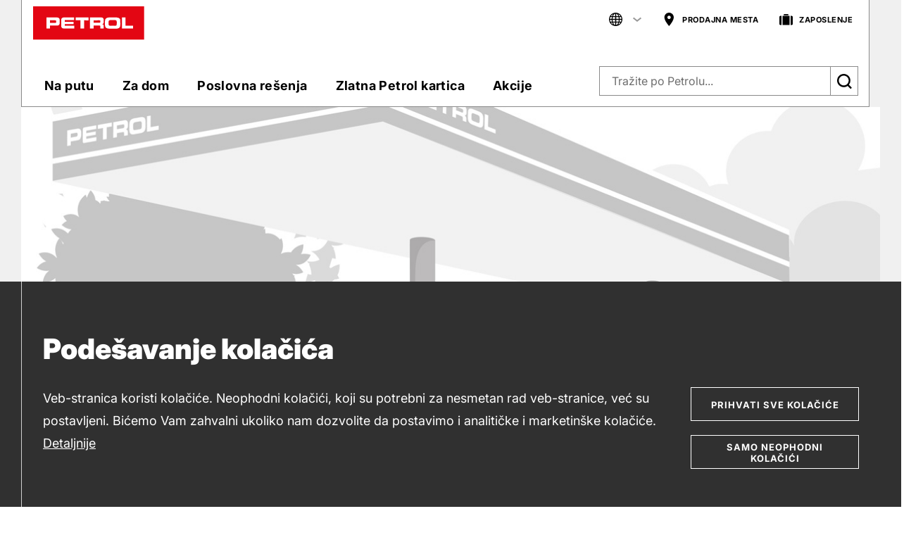

--- FILE ---
content_type: text/html;charset=UTF-8
request_url: https://www.petrol.co.rs/prodajna-mesta/1194-bs-lenart-benzinska-stanica
body_size: 11844
content:



<!doctype html>
<html lang="sr" prefix="og: http://ogp.me/ns#">
<head>






    <meta charset="utf-8">
    <meta http-equiv="x-ua-compatible" content="ie=edge">
    <meta name="viewport" content="width=device-width,initial-scale=1,viewport-fit=cover">
    <meta name="msapplication-tap-highlight" content="no">
    <meta name="format-detection" content="telephone=no">
    <link rel="shortcut icon" href="/webfiles/1768223179075/common/images/brand/favicon.ico">
    <link rel="apple-touch-icon" href="/webfiles/1768223179075/common/images/brand/apple/120x120_iPhone%402x.png">
    <link rel="apple-touch-icon" sizes="152x152"
          href="/webfiles/1768223179075/common/images/brand/apple/152x152_iPad%402x.png">
    <link rel="apple-touch-icon" sizes="180x180"
          href="/webfiles/1768223179075/common/images/brand/apple/180x180_iPhone%403x.png">
    <link rel="apple-touch-icon" sizes="167x167"
          href="/webfiles/1768223179075/common/images/brand/apple/167x167_iPadPro.png">
    <link rel="apple-touch-startup-image" href="/webfiles/1768223179075/common/images/brand/apple/1024x1024_store.png">
    <meta name="apple-mobile-web-app-title" content="Petrol">
    <meta name="apple-mobile-web-app-capable" content="yes">
    <meta name="apple-mobile-web-app-status-bar-style" content="white">


    <link rel="manifest" href="/webfiles/1768223179075/common/manifest.json">
    <link rel="stylesheet" href="/webfiles/1768223179075/common/css/style.css">
    <link rel="stylesheet" href="/webfiles/1768223179075/common/css/custom.css">
    <link rel="stylesheet" href="/webfiles/1768223179075/common/css/tailwind.css">
    <link rel="stylesheet" href="https://cdn.jsdelivr.net/npm/lightgallery@2.5.0/css/lightgallery.min.css">

    <script src="/webfiles/1768223179075/common/js/certified-shop.js"></script>

    <script>
        document.createElement("picture"); 
    </script>
    <script src="https://cdn.rawgit.com/scottjehl/picturefill/3.0.2/dist/picturefill.min.js" async></script>

<meta property="og:type" content="website"/>
<meta property="twitter:card" content="website"/>
<title>BS LENART | Petrol</title>
<meta property="og:title" content="BS LENART | Petrol"/>
<meta name="twitter:title" content="BS LENART | Petrol"/>
<link rel="canonical" href="/prodajna-mesta/1194-bs-lenart-benzinska-stanica"/>
<meta property="og:url" content="/prodajna-mesta/1194-bs-lenart-benzinska-stanica"/>
<meta name="description" content="Posetite našu benzinsku pumpu BS LENART, gde vas očekujemo s našom bogatom ponudom različitih vrsta goriva i lož ulja, te širokom lepezom ostalih usluga, a na odlasku probajte našu kafu za van. Proverite naše radno vreme!"/>
<meta property="og:description" content="Posetite našu benzinsku pumpu BS LENART, gde vas očekujemo s našom bogatom ponudom različitih vrsta goriva i lož ulja, te širokom lepezom ostalih usluga, a na odlasku probajte našu kafu za van. Proverite naše radno vreme!"/>
<meta name="twitter:description" content="Posetite našu benzinsku pumpu BS LENART, gde vas očekujemo s našom bogatom ponudom različitih vrsta goriva i lož ulja, te širokom lepezom ostalih usluga, a na odlasku probajte našu kafu za van. Proverite naše radno vreme!"/>
<meta property="og:image" content=""/>


    <script src="/webfiles/1768223179075/common/js/custom/jquery-2.1.0.min.js"></script>






    <script>
        var gaTrackerBasic = "UA-3973404-6";
        var gaTrackerKrovni = "";
        var gaUrl = "//www.google-analytics.com/analytics.js";
        var googleTagMgrId = "GTM-WHPBMGB";
    </script>

    <script src="/webfiles/1768223179075/common/js/custom/cookie-helpers.js"></script>

    <script src="/webfiles/1768223179075/common/js/custom/ct-cookie-consent.js"></script>

    <script>
        $.ctCookieConsent.init({
            title: "Podešavanje kolačića",
            description: "Veb-stranica koristi kolačiće. Neophodni kolačići, koji su potrebni za nesmetan rad veb-stranice, već su postavljeni. Bićemo Vam zahvalni ukoliko nam dozvolite da postavimo i analitičke i marketinške kolačiće.",
            cookieMoreTitle: "Detaljnije",
            buttonAccept: "Prihvati sve kolačiće",
            buttonSettings: "Postavke kolačića",
            buttonRequiredOnly: "SAMO NEOPHODNI KOLAČIĆI",
            cookieSettingsUrl: "/kolacici#vrste-kolacica",
            cookieMoreUrl: "\/kolacici",
            cookieConsentGroups: [
                { group: 1, functions: [  ] },
                { group: 2, cookieName: "__cookie_optout", functions: [  ] },
                { group: 3, cookieName: "__cookie3_optout", functions: [  ] },
            ],
            allowedGroupsByDefault: [ 1, 2 ],
            allowedGroupsOnAccept: [ 2, 3 ],
            allowedGroupsOnCancel: [ 2 ],
            allowedGroupsOnRequiredOnly: [ 1 ],
            htmlTemplateParameters: [ { param: "{{CloseIcon}}", value: "/webfiles/1768223179075/common/images/icons/symbol-defs.svg#icon-close"} ],
            productionMode: true,
            cookiesSecureOnly: true 
        });
    </script>




</head>

<body data-context="">

    <h1 class="sr-only">Prodajna mesta</h1>

<a class="button skip-link" href="http://www.petrol.co.rs#content"><span>Preskoči na sadržaj</span></a>
<a class="button skip-link" href="http://www.petrol.co.rs#navigation-main"><span>Preskoči na navigaciju</span></a>
<script>
    document.addEventListener('DOMContentLoaded', function() {
        document.querySelectorAll('.skip-link').forEach(function(link) {
            link.addEventListener('click', function(e) {
                const href = link.getAttribute('href');
                const hashIndex = href.indexOf('#');
                if (hashIndex !== -1) {
                    const id = href.substring(hashIndex + 1);
                    const el = document.getElementById(id);
                    if (el) {
                        e.preventDefault();
                        el.scrollIntoView({ behavior: 'smooth' });
                        el.focus();
                        history.replaceState(null, '', 'http://www.petrol.co.rs#' + id);
                    }
                }
            });
        });
    });
</script>

<div class="overlay"></div>

<div id="ct-browser-update-notification" class="notification no-margin-top no-margin-bottom" style="display:none;">
    <div class="notification__icon">
        <svg aria-hidden="true" class="icon icon--info_warning">
            <use xlink:href="/webfiles/1768223179075/common/images/icons/symbol-defs.svg#icon-info_warning"></use>
        </svg>
    </div>

    <div class="notification__text -no-button">
        <p class="no-margin-bottom" id="messageText"></p>
        <a style="cursor: pointer" id="buttonHide" onClick="hideBrowserUpdateNotif()">Skrij obvestilo</a>
    </div>
</div>




    <div>
                <div>
                    
<div class="ct-manage-content-button">
</div>


<header class="header header--outline header-not-bottom header-pinned header-top" id="navigation-main">
    <div class="header__buffer">
        <div class="header__wrapper">
            <div id="offcanvas-menu" class="offcanvas" aria-hidden="true">
                <div class="offcavas-inner">

                    <a href="" aria-label="Nazaj" title="Nazad" class="nav__back">
                        <svg class="icon icon--arrow_small_left" aria-hidden="true">
                            <use xlink:href="/webfiles/1768223179075/common/images/icons/symbol-defs.svg#icon-arrow_small_left"></use>
                        </svg>
                        Nazad</a>


                        <nav class="nav-main">
                            <ul class="l1">



                                        <li class="l1-i has-panel ">
                                            <a href="/na-putu" class="l1-a js-aria-ctrl" aria-controls="nav-main__panel--na-putu" aria-expanded="false">Na putu
                                                <svg class="icon icon--arrow_right" aria-hidden="true"><use xlink:href="/webfiles/1768223179075/common/images/icons/symbol-defs.svg#icon-arrow_right"></use></svg>
                                            </a>


                                            <div class="nav-main__panel js-aria-panel -columns-3" id="nav-main__panel--na-putu" aria-hidden="true">
                                                <a href="/na-putu" class="nav-main__link" target="_self">
                                                    <span class="nav-main__label">Ulazna stranica</span>
                                                        <span class="nav-main__title">Na putu
                                                    <svg class="icon icon--arrow_right" aria-hidden="true"><use xlink:href="/webfiles/1768223179075/common/images/icons/symbol-defs.svg#icon-arrow_right"></use></svg>
                                                </span>
                                                </a>
                                                <hr>


                                                    <div class="row expanded collapse">


                                                        <div class="column small-12 large-4">



                                                                <div class="h6 small-caps nav-main__panel-subtitle">


  <a href="/na-putu/za-mene" class="" title="Za mene" target="_self">
Za mene</a>                                                                </div>

                                                                <ul class="l2">


                                                                    <li class="l2-i ">


  <a href="/na-putu/za-mene/kafa-na-putu" class="l2-a" title="Kafa Na putu" target="_self">
Kafa Na putu</a>                                                                    </li>

                                                                    <li class="l2-i ">


  <a href="/na-putu/za-mene/ugostiteljski-objekti-na-putu" class="l2-a" title="Ugostiteljski objekti na putu" target="_self">
Ugostiteljski objekti na putu</a>                                                                    </li>

                                                                    <li class="l2-i ">


  <a href="/na-putu/za-mene/prodavnice" class="l2-a" title="HipShop prodavnice" target="_self">
HipShop prodavnice</a>                                                                    </li>

                                                                    <li class="l2-i ">


  <a href="/na-putu/za-mene/petrol-travel" class="l2-a" title="Petrol Travel" target="_self">
Petrol Travel</a>                                                                    </li>

                                                                </ul>





                                                            </div>
                                                            <div class="column small-12 large-4">

                                                                <div class="h6 small-caps nav-main__panel-subtitle">


  <a href="/na-putu/za-vozilo/" class="" title="Za vozilo" target="_self">
Za vozilo</a>                                                                </div>

                                                                <ul class="l2">


                                                                    <li class="l2-i ">


  <a href="/na-putu/za-vozilo/goriva-q-max" class="l2-a" title="Goriva Q Max" target="_self">
Goriva Q Max</a>                                                                    </li>

                                                                    <li class="l2-i ">


  <a href="/na-putu/za-vozilo/autoperionice" class="l2-a" title="Autoperionice" target="_self">
Autoperionice</a>                                                                    </li>

                                                                    <li class="l2-i ">


  <a href="/na-putu/za-vozilo/proizvodi-petrol" class="l2-a" title="Proizvodi Petrol" target="_self">
Proizvodi Petrol</a>                                                                    </li>

                                                                    <li class="l2-i ">


  <a href="/na-putu/za-vozilo/gume" class="l2-a" title="Gume" target="_self">
Gume</a>                                                                    </li>

                                                                    <li class="l2-i ">


  <a href="/na-putu/za-vozilo/cng" class="l2-a" title="Komprimovani prirodni gas" target="_self">
Komprimovani prirodni gas</a>                                                                    </li>

                                                                </ul>





                                                            </div>
                                                            <div class="column small-12 large-4">

                                                                <div class="h6 small-caps nav-main__panel-subtitle">


  <a href="/nagradne-igre" class="" title="Nagradne igre" target="_self">
Nagradne igre</a>                                                                </div>









                                                                <div class="h6 small-caps nav-main__panel-subtitle">


  <a href="/akcije" class="" title="Aktualne akcije" target="_self">
Aktualne akcije</a>                                                                </div>






                                                            </div>


                                                    </div>
                                            </div>
                                        </li>

                                        <li class="l1-i has-panel ">
                                            <a href="/za-dom" class="l1-a js-aria-ctrl" aria-controls="nav-main__panel--za-dom" aria-expanded="false">Za dom
                                                <svg class="icon icon--arrow_right" aria-hidden="true"><use xlink:href="/webfiles/1768223179075/common/images/icons/symbol-defs.svg#icon-arrow_right"></use></svg>
                                            </a>


                                            <div class="nav-main__panel js-aria-panel -columns-2" id="nav-main__panel--za-dom" aria-hidden="true">
                                                <a href="/za-dom" class="nav-main__link" target="_self">
                                                    <span class="nav-main__label">Ulazna stranica</span>
                                                        <span class="nav-main__title">Za dom
                                                    <svg class="icon icon--arrow_right" aria-hidden="true"><use xlink:href="/webfiles/1768223179075/common/images/icons/symbol-defs.svg#icon-arrow_right"></use></svg>
                                                </span>
                                                </a>
                                                <hr>


                                                    <div class="row expanded collapse">


                                                        <div class="column small-12 large-6 xlarge-6">



                                                                <div class="h6 small-caps nav-main__panel-subtitle">


  <a href="/za-dom/energija" class="" title="Energija" target="_self">
Energija</a>                                                                </div>

                                                                <ul class="l2">


                                                                    <li class="l2-i ">


  <a href="/za-dom/energija/prirodni-gas" class="l2-a" title="Prirodni gas" target="_self">
Prirodni gas</a>                                                                    </li>

                                                                    <li class="l2-i ">


  <a href="/za-dom/energija/gas-u-bocama" class="l2-a" title="Gas u bocama" target="_self">
Gas u bocama</a>                                                                    </li>

                                                                    <li class="l2-i ">


  <a href="/za-dom/energija/petrolej-za-rasvetu-i-industriju" class="l2-a" title="Petrolej za rasvetu" target="_self">
Petrolej za rasvetu</a>                                                                    </li>

                                                                </ul>





                                                            </div>
                                                            <div class="column small-12 large-6 xlarge-6">

                                                                <div class="h6 small-caps nav-main__panel-subtitle">


  <a href="/akcije" class="" title="Aktualne akcije" target="_self">
Aktualne akcije</a>                                                                </div>






                                                            </div>


                                                    </div>
                                            </div>
                                        </li>

                                        <li class="l1-i has-panel ">
                                            <a href="/poslovna-resenja" class="l1-a js-aria-ctrl" aria-controls="nav-main__panel--poslovna-rešenja" aria-expanded="false">Poslovna rešenja
                                                <svg class="icon icon--arrow_right" aria-hidden="true"><use xlink:href="/webfiles/1768223179075/common/images/icons/symbol-defs.svg#icon-arrow_right"></use></svg>
                                            </a>


                                            <div class="nav-main__panel js-aria-panel -columns-3" id="nav-main__panel--poslovna-rešenja" aria-hidden="true">
                                                <a href="/poslovna-resenja" class="nav-main__link" target="_self">
                                                    <span class="nav-main__label">Početna stranica</span>
                                                        <span class="nav-main__title">Poslovna rešenja
                                                    <svg class="icon icon--arrow_right" aria-hidden="true"><use xlink:href="/webfiles/1768223179075/common/images/icons/symbol-defs.svg#icon-arrow_right"></use></svg>
                                                </span>
                                                </a>
                                                <hr>


                                                    <div class="row expanded collapse">


                                                        <div class="column small-12 large-4">



                                                                <div class="h6 small-caps nav-main__panel-subtitle">


  <a href="/poslovna-resenja/energetska-resenja" class="" title="Energetska rešenja" target="_self">
Energetska rešenja</a>                                                                </div>

                                                                <ul class="l2">


                                                                    <li class="l2-i ">


  <a href="/poslovna-resenja/energetska-resenja/gradovi" class="l2-a" title="Za gradove" target="_self">
Za gradove</a>                                                                    </li>

                                                                    <li class="l2-i ">


  <a href="/poslovna-resenja/energetska-resenja/industrija" class="l2-a" title="Za industriju" target="_self">
Za industriju</a>                                                                    </li>

                                                                    <li class="l2-i ">


  <a href="/poslovna-resenja/energetska-resenja/energetska-resenja-za-poslovne-korisnike" class="l2-a" title="Za poslovne korisnike" target="_self">
Za poslovne korisnike</a>                                                                    </li>

                                                                    <li class="l2-i ">


  <a href="/poslovna-resenja/energetska-resenja/oie" class="l2-a" title="Obnovljivi izvori energije" target="_self">
Obnovljivi izvori energije</a>                                                                    </li>

                                                                    <li class="l2-i ">


  <a href="/poslovna-resenja/energetska-resenja/tango" class="l2-a" title="IoT platforma Tango" target="_self">
IoT platforma Tango</a>                                                                    </li>

                                                                </ul>






                                                                <div class="h6 small-caps nav-main__panel-subtitle">


  <a href="/poslovna-resenja/energenti" class="" title="Energenti" target="_self">
Energenti</a>                                                                </div>

                                                                <ul class="l2">


                                                                    <li class="l2-i ">


  <a href="/poslovna-resenja/energenti/elektricna-energija" class="l2-a" title="Električna energija" target="_self">
Električna energija</a>                                                                    </li>

                                                                </ul>





                                                            </div>
                                                            <div class="column small-12 large-4">

                                                                <div class="h6 small-caps nav-main__panel-subtitle">


  <a href="/poslovna-resenja/poslovanje-sa-petrolom" class="" title="POSLOVANJE SA PETROLOM" target="_self">
POSLOVANJE SA PETROLOM</a>                                                                </div>

                                                                <ul class="l2">


                                                                    <li class="l2-i ">


  <a href="/poslovna-resenja/poslovanje-sa-petrolom/petrol-kartica-za-pravna-lica" class="l2-a" title="Petrol kartica za pravna lica" target="_self">
Petrol kartica za pravna lica</a>                                                                    </li>

                                                                    <li class="l2-i ">


  <a href="https://www.ep.petrol.si/b2b" class="l2-a" title="ePoslovanje portal" target="_self">
ePoslovanje portal</a>                                                                    </li>

                                                                    <li class="l2-i ">


  <a href="/poslovna-resenja/poslovanje-sa-petrolom/petrol-energy-market" class="l2-a" title="Petrol Energy Market" target="_self">
Petrol Energy Market</a>                                                                    </li>

                                                                </ul>






                                                                <div class="h6 small-caps nav-main__panel-subtitle">


  <a href="/poslovna-resenja/za-vozila" class="" title="ZA VOZILA" target="_self">
ZA VOZILA</a>                                                                </div>

                                                                <ul class="l2">


                                                                    <li class="l2-i ">


  <a href="/poslovna-resenja/za-vozila/adblue" class="l2-a" title="AdBlue® dodatak" target="_self">
AdBlue® dodatak</a>                                                                    </li>

                                                                </ul>





                                                            </div>
                                                            <div class="column small-12 large-4">

                                                                <div class="h6 small-caps nav-main__panel-subtitle">


  <a href="/poslovna-resenja/veleprodaja" class="" title="VELEPRODAJA" target="_self">
VELEPRODAJA</a>                                                                </div>









                                                                <div class="h6 small-caps nav-main__panel-subtitle">


  <a href="/sirenje-maloprodajne-mreze" class="" title="Širenje maloprodajne mreže" target="_self">
Širenje maloprodajne mreže</a>                                                                </div>









                                                                <div class="h6 small-caps nav-main__panel-subtitle">


  <a href="/poslovna-resenja/drugo" class="" title="DRUGO" target="_self">
DRUGO</a>                                                                </div>

                                                                <ul class="l2">


                                                                    <li class="l2-i ">


  <a href="/poslovna-resenja/drugo/najam-poslovnih-prostora" class="l2-a" title="Najam poslovnih prostora" target="_self">
Najam poslovnih prostora</a>                                                                    </li>

                                                                </ul>






                                                                <div class="h6 small-caps nav-main__panel-subtitle">


  <a href="/poslovna-resenja/resenja#" class="" title="PREGLED POSLOVNIH REŠENJA" target="_self">
PREGLED POSLOVNIH REŠENJA</a>                                                                </div>






                                                            </div>


                                                    </div>
                                            </div>
                                        </li>

                                        <li class="l1-i has-panel ">
                                            <a href="/zlatna-petrol-kartica" class="l1-a js-aria-ctrl" aria-controls="nav-main__panel--zlatna-petrol-kartica" aria-expanded="false">Zlatna Petrol kartica
                                                <svg class="icon icon--arrow_right" aria-hidden="true"><use xlink:href="/webfiles/1768223179075/common/images/icons/symbol-defs.svg#icon-arrow_right"></use></svg>
                                            </a>


                                            <div class="nav-main__panel js-aria-panel -columns-3" id="nav-main__panel--zlatna-petrol-kartica" aria-hidden="true">
                                                <a href="/zlatna-petrol-kartica" class="nav-main__link" target="_self">
                                                    <span class="nav-main__label">Ulazna stranica</span>
                                                        <span class="nav-main__title">Zlatna Petrol kartica
                                                    <svg class="icon icon--arrow_right" aria-hidden="true"><use xlink:href="/webfiles/1768223179075/common/images/icons/symbol-defs.svg#icon-arrow_right"></use></svg>
                                                </span>
                                                </a>
                                                <hr>


                                                    <div class="row expanded collapse">


                                                        <div class="column small-12">



                                                                <div class="h6 small-caps nav-main__panel-subtitle">


  <a href="/nagradne-igre/zlatna-petrol-kartica" class="" title="Nagradne igre Zlatne Petrol kartice" target="_self">
Nagradne igre Zlatne Petrol kartice</a>                                                                </div>






                                                            </div>


                                                    </div>
                                            </div>
                                        </li>

                                        <li class="l1-i has-panel ">
                                            <a href="/akcije" class="l1-a js-aria-ctrl" aria-controls="nav-main__panel--akcije" aria-expanded="false">Akcije
                                                <svg class="icon icon--arrow_right" aria-hidden="true"><use xlink:href="/webfiles/1768223179075/common/images/icons/symbol-defs.svg#icon-arrow_right"></use></svg>
                                            </a>


                                            <div class="nav-main__panel js-aria-panel -columns-1" id="nav-main__panel--akcije" aria-hidden="true">
                                                <a href="/akcije" class="nav-main__link" target="_self">
                                                    <span class="nav-main__label"></span>
                                                        <span class="nav-main__title">Akcije
                                                    <svg class="icon icon--arrow_right" aria-hidden="true"><use xlink:href="/webfiles/1768223179075/common/images/icons/symbol-defs.svg#icon-arrow_right"></use></svg>
                                                </span>
                                                </a>
                                                <hr>


                                                    <div class="row expanded collapse">


                                                        <div class="column small-12">









                                                            </div>


                                                    </div>
                                            </div>
                                        </li>

                            </ul>
                        </nav>


                        <nav class="nav-user" id="navigation-user">
                            <ul class="l1">

                        <li class="l1-i has-panel">
                            <a href="" class="l1-a js-aria-ctrl" aria-controls="nav-user__panel--language" aria-expanded="false">

                                <svg class="icon icon--globe" aria-hidden="true"><use xlink:href="/webfiles/1768223179075/common/images/icons/symbol-defs.svg#icon-globe"></use></svg>
                                    <span class="hide-for-large">RS / Srpski</span>
                                <svg class="icon icon--arrow_right" aria-hidden="true"><use xlink:href="/webfiles/1768223179075/common/images/icons/symbol-defs.svg#icon-arrow_right"></use></svg>

                                <svg class="icon icon--arrow_dropdown -dusty-grey" aria-hidden="true"><use xlink:href="/webfiles/1768223179075/common/images/icons/symbol-defs.svg#icon-arrow_dropdown"></use></svg>

                            </a>


                            <div class="nav-user__panel js-aria-panel" id="nav-user__panel--language" aria-hidden="true">
                                                <ul class="l2">
                                                    <li class="l2-i">


  <a href="https://www.petrol.si" class="l2-a" title="Petrol Slovenija" target="_blank">
Petrol Slovenija</a>                                                    </li>
                                                    <li class="l2-i">


  <a href="https://www.petrol.ba" class="l2-a" title="Petrol Bosna i Hercegovina" target="_blank">
Petrol Bosna i Hercegovina</a>                                                    </li>
                                                    <li class="l2-i">


  <a href="https://www.petrol.co.rs" class="l2-a" title="Petrol Srbija" target="_blank">
Petrol Srbija</a>                                                    </li>
                                                    <li class="l2-i">


  <a href="http://www.petrol.hr" class="l2-a" title="Petrol Hrvatska" target="_blank">
Petrol Hrvatska</a>                                                    </li>
                                                    <li class="l2-i">


  <a href="https://www.petrol.me" class="l2-a" title="Petrol Crna Gora" target="_blank">
Petrol Crna Gora</a>                                                    </li>
                                            </ul>
                                                <hr>
                                                <ul>
                                                    <li class="l2-i">


  <a href="http://www.petrol.eu/sl" class="l2-a" title="Skupina Petrol" target="_blank">
Skupina Petrol</a>                                                    </li>
                                                    <li class="l2-i">


  <a href="https://www.petrol.eu/hr" class="l2-a" title="Grupa Petrol" target="_blank">
Grupa Petrol</a>                                                    </li>
                                                    <li class="l2-i">


  <a href="http://www.petrol.eu/" class="l2-a" title="The Petrol Group" target="_blank">
The Petrol Group</a>                                                    </li>
                                            </ul>
                                                <hr>
                                                <ul>
                                                    <li class="l2-i">


  <a href="https://www.ep.petrol.si/b2b/GatewayServlet?hptAppId=WAE24A&hptRecord=AE24RUIA&hptExec=Y" class="l2-a" title="E poslovanje" target="_self">
                                                               <svg class="icon icon--profile" aria-hidden="true"><use xlink:href="/webfiles/1768223179075/common/images/icons/symbol-defs.svg#icon-profile"></use></svg>
E poslovanje</a>                                                    </li>
                                            </ul>
                            </div>
                        </li>

                                <li class="l1-i ">


  <a href="/prodajna-mesta" class="l1-a" title="PRODAJNA MESTA" target="_self">
                                            <svg class="icon icon--pin" aria-hidden="true"><use xlink:href="/webfiles/1768223179075/common/images/icons/symbol-defs.svg#icon-pin"></use></svg>
PRODAJNA MESTA</a>                                </li>
                                <li class="l1-i ">


  <a href="/karijera" class="l1-a" title="ZAPOSLENJE" target="_self">
                                            <svg class="icon icon--briefcase" aria-hidden="true"><use xlink:href="/webfiles/1768223179075/common/images/icons/symbol-defs.svg#icon-briefcase"></use></svg>
ZAPOSLENJE</a>                                </li>
                                <li class="l1-i hide-on-desktop">


  <a href="znanje-i-podrska" class="l1-a" title="ZNANJE I PODRŠKA" target="_self">
                                            <svg class="icon icon--bulb" aria-hidden="true"><use xlink:href="/webfiles/1768223179075/common/images/icons/symbol-defs.svg#icon-bulb"></use></svg>
ZNANJE I PODRŠKA</a>                                </li>
                                <li class="l1-i hide-on-desktop">


  <a href="https://www.ep.petrol.si/b2b" class="l1-a" title="E-POSLOVANJE ZA PREDUZEĆA" target="_self">
                                            <svg class="icon icon--lock" aria-hidden="true"><use xlink:href="/webfiles/1768223179075/common/images/icons/symbol-defs.svg#icon-lock"></use></svg>
E-POSLOVANJE ZA PREDUZEĆA</a>                                </li>



                            </ul>
                        </nav>


                </div>
            </div>
            <button class="menu" title="Glavni menu" aria-label="Glavni menu" aria-controls="offcanvas-menu" aria-expanded="false">
                <span class="menu-icon">
                    <span></span>
                </span>
            </button>
                <div class="logo">
                    <a href="/" title="Petrol - Energija za život"><img src="/webfiles/1768223179075/common/images/brand/petrol.svg" alt="Petrol logo"></a>
                </div>





            <button class="button--icon button--search js-aria-ctrl" aria-controls="search-field" aria-expanded="false" aria-label="Išči">

                <svg class="icon icon--magnify" aria-hidden="true"><use xlink:href="/webfiles/1768223179075/common/images/icons/symbol-defs.svg#icon-magnify"></use></svg>

                <span class="visually-hidden">Išči</span>
            </button>



            <div class="search ">

                <div class="search__form">
                    <div id="search-field" class="search__field js-aria-panel" aria-hidden="true">
                        <form class="navbar-form" role="search" action="/search" method="get">
                            <label for="search-input" class="search__label">Iskalnik</label>
                            <input type="text" id="search-input" name="query" class="search__input" placeholder="Tražite po Petrolu..." autocomplete="off">
                            <a href="#" title="Išči" aria-label="Išči" class="search__submit" onclick="this.parentNode.submit();">
                                <svg class="icon icon--magnify" aria-hidden="true"><use xlink:href="/webfiles/1768223179075/common/images/icons/symbol-defs.svg#icon-magnify"></use></svg>
                            </a>
                        </form>
                    </div>
                </div>
            </div>

        </div>
    </div>
</header>






<style>
    @media screen and (min-width: 1024px) {
        .hide-on-desktop {
            display: none;
        }
    }
</style>

                </div>
    </div>


<main id="content" class="main" data-locale="sl-SI">





    <div class="location-detail" jstcache="0">
        <div class="location-detail__background" jstcache="0">
            <div class="row location-detail__media">
                <div class="column small-12 js-header-offset">
                        <div class="location-detail__media-image show-for-small-only">
                            <img src="/webfiles/1768223179075/common/images/pages/na-poti/posamezno-prodajno-mesto/petrol-bs-generic_small.jpg" alt="bsGeneric"/>
                        </div>
                        <div class="location-detail__media-street-view show-for-medium">
                            <div id="map"></div>
                            <div id="street-view" class="location-detail__media-street-view-container"></div>
                        </div>
                </div>
            </div>
            <div class="grid-buffer background-gallery">
                <div class="grid-ruler">
                    <div class="row">
                        <div class="column small-12 large-order-2 large-3 location-detail__status">
                            <div class="location-detail__status-content" id="openedOrClosedClass">
                                <p class="location-detail__status-content-actual"
                                   id="openedOrClosedStatus"></p>
                                <p class="location-detail__status-content-how-long"
                                   id="openedOrClosedUntil"></p>
                            </div>
                        </div>
                            <div class="column small-12 hide-for-large location-detail__temporary">
                                <div class="location-detail__temporary-content">
                                    <p class="location-detail__temporary-content-icon">
                                        <svg class="icon icon--alert" aria-hidden="true">
                                            <use xlink:href="/webfiles/1768223179075/common/images/icons/symbol-defs.svg#icon-alert"></use>
                                        </svg>
                                    </p>
                                    <p class="location-detail__temporary-content-text">Prodajno mesto trenutno ne radi.</p>
                                </div>
                            </div>

                        <div class="column small-12 large-order-1 large-9 location-detail__info">
                            <div class="row">
                                <div class="column small-12 medium-8 location-detail__info-general">
                                    	<h1
 class="h1 location-detail__info-general-object">BS LENART
                                    - BENZINSKA STANICA
	</h1>


                                    <p class="location-detail__info-general-address">KRAIGHERJEVA ULICA 40,
                                        2230 LENART V SLOV. GORICAH</p>

                                        <a href="tel:02 72 90 030"
                                           title="Pozovite"
                                           class="location-detail__info-detail location-detail__info-detail">
                                        <span class="location-detail__info-detail-icon">
<svg class="icon icon--phone "
     aria-hidden="true">
    <use xlink:href="/webfiles/1768223179075/common/images/icons/symbol-defs.svg#icon-phone"></use>
</svg>                                        </span>

                                            <span class="location-detail__info-detail-text location-detail__info-detail-text--no-underline">
                                            02 72 90 030
                                        </span>
                                        </a>

                                </div>
                                <div class="column small-12 medium-4 location-detail__info-additional">
                                        <div class="location-detail__info-detail-coordinates">
                                            <button class="location-detail__info-detail-coordinates-close"
                                                    id="js-qr-code-popup-close" aria-label="Zatvori">
<svg class="icon icon--close "
     aria-hidden="true">
    <use xlink:href="/webfiles/1768223179075/common/images/icons/symbol-defs.svg#icon-close"></use>
</svg>                                            </button>

                                            <div id="qrcode"></div>
                                            <p>Širina: 46.58401</p>
                                            <p>Dužina: 15.840304</p>
                                        </div>
                                        <button class="location-detail__info-detail" id="js-qr-code-popup">
                                            <span class="location-detail__info-detail-icon">
<svg class="icon icon--pin "
     aria-hidden="true">
    <use xlink:href="/webfiles/1768223179075/common/images/icons/symbol-defs.svg#icon-pin"></use>
</svg>                                            </span>
                                            <span class="location-detail__info-detail-text">Koordinate za GPS</span>
                                        </button>
                                        <a href="https://www.google.com/maps/dir//46.58401,15.840304"
                                           title="Uputstva za putovanje"
                                           class="location-detail__info-detail">
                                            <span class="location-detail__info-detail-icon">
<svg class="icon icon--direction "
     aria-hidden="true">
    <use xlink:href="/webfiles/1768223179075/common/images/icons/symbol-defs.svg#icon-direction"></use>
</svg>                                            </span>
                                            <span class="location-detail__info-detail-text">Uputstva za putovanje</span>
                                        </a>
                                </div>
                            </div>
                        </div>
                    </div>
                </div>
            </div>
        </div>

            <div class="show-for-large location-detail__temporary">
                <div class="location-detail__temporary-content">
                    <p class="location-detail__temporary-content-icon">
                        <svg class="icon icon--alert" aria-hidden="true">
                            <use xlink:href="/webfiles/1768223179075/common/images/icons/symbol-defs.svg#icon-alert"></use>
                        </svg>
                    </p>
                    <p class="location-detail__temporary-content-text">Prodajno mesto trenutno ne radi.</p>
                </div>
            </div>

        <div class="grid-buffer location-detail__content">
            <div class="grid-ruler">
                <div class="row">
                    <div class="column small-12 medium-4 large-3 column-ruler">
                        	<h2
 class="h6 border-left">
                        Gorivo za vozila
	</h2>
    <div class="fuel-sort-wrapper">

    <div class="location-detail__service-item" data-fuel-order="6">
        <div class="location-detail__service-item-icon -yellow">
<svg class="icon icon--q_max "
     aria-hidden="true">
    <use xlink:href="/webfiles/1768223179075/common/images/icons/symbol-defs.svg#icon-q_max"></use>
</svg>        </div>
        <p class="location-detail__service-item-text">Q Max LPG</p>
        <p class="location-detail__service-item-price">
        </p>
    </div>
    <div class="location-detail__service-item" data-fuel-order="5">
        <div class="location-detail__service-item-icon -black">
<svg class="icon icon--q_max "
     aria-hidden="true">
    <use xlink:href="/webfiles/1768223179075/common/images/icons/symbol-defs.svg#icon-q_max"></use>
</svg>        </div>
        <p class="location-detail__service-item-text">Q Max Diesel</p>
        <p class="location-detail__service-item-price">
        </p>
    </div>
    <div class="location-detail__service-item" data-fuel-order="4">
        <div class="location-detail__service-item-icon -green">
<svg class="icon icon--q_max "
     aria-hidden="true">
    <use xlink:href="/webfiles/1768223179075/common/images/icons/symbol-defs.svg#icon-q_max"></use>
</svg>        </div>
        <p class="location-detail__service-item-text">Q Max 95</p>
        <p class="location-detail__service-item-price">
        </p>
    </div>
    <div class="location-detail__service-item" data-fuel-order="10">
        <div class="location-detail__service-item-icon -red">
<svg class="icon icon--koel-gk "
     aria-hidden="true">
    <use xlink:href="/webfiles/1768223179075/common/images/icons/symbol-defs.svg#icon-koel-gk"></use>
</svg>        </div>
        <p class="location-detail__service-item-text">Kurilno olje EL</p>
        <p class="location-detail__service-item-price">
        </p>
    </div>
    <div class="location-detail__service-item" data-fuel-order="1">
        <div class="location-detail__service-item-icon -blue">
<svg class="icon icon--q_max "
     aria-hidden="true">
    <use xlink:href="/webfiles/1768223179075/common/images/icons/symbol-defs.svg#icon-q_max"></use>
</svg>        </div>
        <p class="location-detail__service-item-text">Q Max 100</p>
        <p class="location-detail__service-item-price">
        </p>
    </div>
    </div>
    <script>
        var divFuelItem = $(".fuel-sort-wrapper .location-detail__service-item");
        divFuelItem.sort(function (a, b) {
            return $(a).data("fuel-order") - $(b).data("fuel-order")
        });
        $(".fuel-sort-wrapper").html(divFuelItem);
    </script>
                    </div>

                            <div class="column small-12 medium-4 large-3 column-ruler">
                                <h2 class='h6 border-left'>Hrana i ugostiteljstvo  <img src='/webfiles/1768223179075/common/images/icons/svg-color/alert-outline.svg'/></h2><ul class='location-detail__service-list no-bullet'><li>Bar</li><li><a href=''>Kava na poti</a></li><li>Prodajalna s široko ponudbo blaga in storitev</li></ul>
                            </div>
                            <div class="column small-12 medium-4 large-3 column-ruler">
                                <h2 class='h6 border-left'>Usluge za vozila  <img src='/webfiles/1768223179075/common/images/icons/svg-color/alert-outline.svg'/></h2><ul class='location-detail__service-list no-bullet'><li>Avtomatska avtopralnica</li><li>Sesalec</li></ul>
                            </div>
                            <div class="column small-12 medium-4 large-3 column-ruler">
                                <h2 class='h6 border-left'>Kupovina i usluge  <img src='/webfiles/1768223179075/common/images/icons/svg-color/alert-outline.svg'/></h2><ul class='location-detail__service-list no-bullet'><li>Hitri nakup</li><li>DarsGO</li><li>Wifi</li><li>Plin v jeklenkah</li><li>Bankomat</li><li><a href=''>Prodaja vinjet za avstrijske AC </a></li><li>Prodaja vinjet za slovenske AC</li></ul>
                            </div>
                            <div class="column small-12 medium-4 large-3 column-ruler">
                                <h2 class='h6 border-left'>Prostorije  <img src='/webfiles/1768223179075/common/images/icons/svg-color/alert-outline.svg'/></h2><ul class='location-detail__service-list no-bullet'><li>Prostor za počitek</li></ul>
                            </div>
                            <div class="column small-12 medium-4 large-3 column-ruler">
                                <h2 class='h6 border-left'>Načini plaćanja  <img src='/webfiles/1768223179075/common/images/icons/svg-color/alert-outline.svg'/></h2><ul class='location-detail__service-list no-bullet'><li>Petromat</li><li>UTA</li><li>DKV</li><li>Eurotoll - LogPay</li><li>Euroshell</li></ul>
                            </div>

                        <div class="column small-12 medium-4 large-3 column-ruler"></div>

                </div>
                    <div class="tc-px-5 lg:tc-px-8 tc-py-8 text-small">"Navedene cene goriva na internet stranici samo su informativne prirode. Važe samo one cene koje su navedene na aparatu za točenje goriva na određenoj benzinskoj pumpi. U skladu sa navedenim, ne preuzimamo odgovornost za tačnost podataka na internet stranici i kupcima preporučujemo da se raspitaju za cenu na svakoj benzinskoj pumpi pre kupovine goriva."</div>
            </div>
        </div>
    </div>

    <script src="https://maps.googleapis.com/maps/api/js?key=AIzaSyB2AV-TRAu1pxwC8I89_-EZEuklGS-cJFM&language=sr"></script>

    <script src="/webfiles/1768223179075/common/js/qr-code-popup.js"></script>
    <script src="/webfiles/1768223179075/js/qrcode.js"></script>
    <script src="/webfiles/1768223179075/js/location-single.js"></script>

    <script src="/webfiles/1768223179075/common/js/custom/ct-google-street-view-api.js"></script>

    <script type="text/javascript">

    locationSingle.labels.odprto = 'Otvoreno';
    locationSingle.labels.zaprto = 'Zatvoreno';

    locationSingle.labels.se = 'još';
    locationSingle.labels.uro = 'sat';
    locationSingle.labels.uri = 'sata';
    locationSingle.labels.ure = 'sata';
    locationSingle.labels.ur = 'sati';
    locationSingle.labels.minut = 'min';
    locationSingle.labels.zadnjaMinuta = 'manje od minut';

    locationSingle.labels.nonstop = 'nonstop';

    locationSingle.labels.napakaPodatki = 'Greška prilikom preuzimanja podataka';
    locationSingle.labels.neustrezniNiz = 'Nijedno prodajno mesto ne ispunjava tražene uslove';

    locationSingle.labels.podrobnostiLokacija = 'Detalji o lokaciji';

    locationSingle.labels.podajnihMest = 'prodajnih mesta';
    locationSingle.labels.prikazOmejenNa = 'Prikaz ograničen na';


    locationSingle.labels.bencinskiServisUrl = '-benzinska-stanica';

        if (window.location.href.includes("bencinski-servisi")) {
            locationSingle.redirectFromOldPetrol({
                internalId: "1194",
                name: "BS LENART"
            });
        }

        var urnikToday = [];
                urnikToday.push({open: "00:00", close: "00:00", crew: false});

        document.getElementById('openedOrClosedClass').classList.add(locationSingle.getOpenStatus(urnikToday, 'classSingle'));
        document.getElementById('openedOrClosedStatus').innerText = locationSingle.getOpenStatus(urnikToday, 'status');
        document.getElementById('openedOrClosedUntil').innerText = locationSingle.getOpenStatus(urnikToday, 'openUntil');

        document.addEventListener('DOMContentLoaded', function () {
            var qrcode = new QRCode(document.getElementById("qrcode"), {
                width: 100,
                height: 100
            });
            qrcode.makeCode("geo:46.58401,15.840304");

            setTimeout(function () {
                locationSingle.lat = 46.58401;
                locationSingle.lng = 15.840304;
                googleStreetView.initStreetView();
            }, 500);

        }, false);

    </script>

    <script>
        document.addEventListener('DOMContentLoaded', function () {
            new SeoRichSnippet("LocalBusiness", {
                id: "http://www.petrol.co.rs/prodajna-mesta/1194-bs-lenart-benzinska-stanica",
                name: "BS LENART",
                address: {
                    "@type": "PostalAddress",
                    "streetAddress": "KRAIGHERJEVA ULICA 40",
                    "addressLocality": "LENART V SLOV. GORICAH",
                    "postalCode": "2230",
                    "addressCountry": "Slovenija"
                },
                telephone: "02 72 90 030",
                geo: {
                    "@type": "GeoCoordinates",
                    "latitude": 46.58401,
                    "longitude": 15.840304
                },
                image: '/webfiles/1768223179075/common/images/pages/na-poti/posamezno-prodajno-mesto/petrol-bs-generic_small.jpg',
                openingHoursSpecification: [
                ]
            });
        });
    </script>



</main>

<script>
    if(document.querySelectorAll(".keyvisual").length < 1 && document.querySelectorAll(".location-detail").length < 1 && document.querySelectorAll("#eshop-hero-carousel").length < 1){
        document.querySelector("#content").classList.add("no-keyvisual");
    }
</script>



    <div>
                <div>
                    
<div class="ct-manage-content-button">
</div>

<footer class="footer">
    <div class="grid-buffer">
        <div class="grid-ruler">
            <div class="row ruler-padding">



                             <!-- condition for opening current footer column -->
            <div class="column small-12 medium-6 xlarge-3">
                    <div class="h6 small-caps" aria-hidden="true">O NAMA</div>



                    <section class="footer__contact-text" role="region" aria-labelledby="footer-contact-text-2a91749a-364a-4fb8-a4b0-a18ca5134e85">
                        <h2 class="visually-hidden" id="footer-contact-text-2a91749a-364a-4fb8-a4b0-a18ca5134e85">
                            O NAMA
                        </h2>


                    </section>

                                      <section class="footer__nav" aria-labelledby="footer-links-2a91749a-364a-4fb8-a4b0-a18ca5134e85" role="region">
                        <h2 class="visually-hidden" id="footer-links-2a91749a-364a-4fb8-a4b0-a18ca5134e85">O NAMA</h2>
                        <ul class="footer__links no-bullet no-margin">
                                <li>


  <a href="/o-preduzecu" class="" title="O preduzeću" target="_self">
O preduzeću</a>                                </li>
                                <li>


  <a href="/o-preduzecu/licna-karta" class="" title="Lična karta" target="_self">
Lična karta</a>                                </li>
                                <li>


  <a href="/o-preduzecu/o-grupaciji-petrol" class="" title="O grupaciji Petrol" target="_self">
O grupaciji Petrol</a>                                </li>
                                <li>


  <a href="/o-preduzecu/preduzeca-grupacije-petrol" class="" title="Preduzeća grupacije Petrol" target="_self">
Preduzeća grupacije Petrol</a>                                </li>
                                <li>


  <a href="/karijera" class="" title="Zaposlenje" target="_self">
Zaposlenje</a>                                </li>
                                <li>


  <a href="/o-preduzecu/petrol-i-ekologija" class="" title="Petrol i ekologija" target="_self">
Petrol i ekologija</a>                                </li>
                                <li>


  <a href="/o-preduzecu/korporativni-integritet" class="" title="Prijavi nepravilnost" target="_self">
Prijavi nepravilnost</a>                                </li>
                                <li>


  <a href="/o-preduzecu/politika-privatnosti" class="" title="Politika privatnosti" target="_self">
Politika privatnosti</a>                                </li>
                                <li>


  <a href="/za-medije" class="" title="Za medije" target="_self">
Za medije</a>                                </li>
                                <li>


  <a href="/crodux" class="" title="Petrol i Crodux" target="_self">
Petrol i Crodux</a>                                </li>
                                <li>


  <a href="/tenderi-petrol" class="" title="Tenderi Petrol" target="_self">
Tenderi Petrol</a>                                </li>
                        </ul>
                    </section>


                    <section class="footer__contact-section" aria-labelledby="footer-contact-2a91749a-364a-4fb8-a4b0-a18ca5134e85" role="region">
                        <h2 class="visually-hidden" id="footer-contact-2a91749a-364a-4fb8-a4b0-a18ca5134e85">
                            O NAMA
                        </h2>

                            <p class="footer__contact no-margin-bottom">
                                    <span></span>
                            </p>
                    </section>



                 
            </div>
             <!-- condition for opening current footer column -->
            <div class="column small-12 medium-6 xlarge-3">
                    <div class="h6 small-caps" aria-hidden="true">EPOSLOVANJE</div>



                    <section class="footer__contact-text" role="region" aria-labelledby="footer-contact-text-2ce1d02b-e4df-4727-bb58-3feb498a369d">
                        <h2 class="visually-hidden" id="footer-contact-text-2ce1d02b-e4df-4727-bb58-3feb498a369d">
                            EPOSLOVANJE
                        </h2>


                    </section>

                                      <section class="footer__nav" aria-labelledby="footer-links-2ce1d02b-e4df-4727-bb58-3feb498a369d" role="region">
                        <h2 class="visually-hidden" id="footer-links-2ce1d02b-e4df-4727-bb58-3feb498a369d">EPOSLOVANJE</h2>
                        <ul class="footer__links no-bullet no-margin">
                                <li>


  <a href="https://www.ep.petrol.si/b2b" class="" title="ePoslovanje za preduzeća" target="_blank">
ePoslovanje za preduzeća</a>                                </li>
                        </ul>
                    </section>


                    <section class="footer__contact-section" aria-labelledby="footer-contact-2ce1d02b-e4df-4727-bb58-3feb498a369d" role="region">
                        <h2 class="visually-hidden" id="footer-contact-2ce1d02b-e4df-4727-bb58-3feb498a369d">
                            EPOSLOVANJE
                        </h2>

                            <p class="footer__contact no-margin-bottom">
                                    <span></span>
                            </p>
                    </section>



                 
            </div>
             <!-- condition for opening current footer column -->
            <div class="column small-12 medium-6 xlarge-3">
                    <div class="h6 small-caps" aria-hidden="true">KONTAKT</div>

                    <a href="/o-preduzecu/licna-karta" title="Kontakt"
                       class="button--outline -white -medium no-margin" target="_self"
                       >
                        <span>Kontakt</span>
                    </a>


                    <section class="footer__contact-text" role="region" aria-labelledby="footer-contact-text-f9ecf44c-d6fe-47c9-bc51-3b0efa9dc849">
                        <h2 class="visually-hidden" id="footer-contact-text-f9ecf44c-d6fe-47c9-bc51-3b0efa9dc849">
                            KONTAKT
                        </h2>

                                    <ul class="footer__contact no-bullet no-margin">
                                <li>
                                    <a href="tel:+381117152230"
                                       title="(telefon)">+381 11 71 522 30</a>
                                    <span class="color-dusty-gray">(telefon)</span>
                                </li>


                            </ul>
                    </section>

                

                    <section class="footer__contact-section" aria-labelledby="footer-contact-f9ecf44c-d6fe-47c9-bc51-3b0efa9dc849" role="region">
                        <h2 class="visually-hidden" id="footer-contact-f9ecf44c-d6fe-47c9-bc51-3b0efa9dc849">
                            KONTAKT
                        </h2>

                            <p class="footer__contact no-margin-bottom">
                                    <span></span>
                            </p>
                    </section>



                            


                    <section class="footer__contact-text" role="region" aria-labelledby="footer-contact-text-29f8aa45-6b6f-4f1d-b783-5181a97b14cb">
                        <h2 class="visually-hidden" id="footer-contact-text-29f8aa45-6b6f-4f1d-b783-5181a97b14cb">
                            Contact information
                        </h2>


                    </section>

                                      <section class="footer__nav" aria-labelledby="footer-links-29f8aa45-6b6f-4f1d-b783-5181a97b14cb" role="region">
                        <h2 class="visually-hidden" id="footer-links-29f8aa45-6b6f-4f1d-b783-5181a97b14cb">Footer links</h2>
                        <ul class="footer__links no-bullet no-margin">
                                <li>


  <a href="/znanje-i-podrska" class="" title="<br>Znanje i podrška" target="_self">
<br>Znanje i podrška</a>                                </li>
                        </ul>
                    </section>


                    <section class="footer__contact-section" aria-labelledby="footer-contact-29f8aa45-6b6f-4f1d-b783-5181a97b14cb" role="region">
                        <h2 class="visually-hidden" id="footer-contact-29f8aa45-6b6f-4f1d-b783-5181a97b14cb">
                            Contact information
                        </h2>

                            <p class="footer__contact no-margin-bottom">
                                    <span></span>
                            </p>
                    </section>



                 
            </div>
             <!-- condition for opening current footer column -->
            <div class="column small-12 medium-6 xlarge-3">
                    <div class="h6 small-caps" aria-hidden="true">PRATITE NAS</div>



                    <section class="footer__contact-text" role="region" aria-labelledby="footer-contact-text-e2a80970-c794-4230-8944-343bf97ae015">
                        <h2 class="visually-hidden" id="footer-contact-text-e2a80970-c794-4230-8944-343bf97ae015">
                            PRATITE NAS
                        </h2>

                                    <ul class="footer__contact no-bullet no-margin">
                                <li class="display-inline" aria-label="Petrol d.o.o. Beograd Zmajeva 12V, 11080 Beograd (Zemun), Srbija">
                                    Petrol d.o.o. Beograd<br> <span class="color-dusty-gray">Zmajeva 12V, 11080 Beograd (Zemun), Srbija</span>
                                </li>


                            </ul>
                    </section>

                
                        <section class="footer__social" aria-labelledby="footer-social-4" role="region">
                            <h2 class="visually-hidden" id="footer-social-4">Social media</h2>
                            <ul class="footer__social-links no-bullet inline-list" role="list">
                                    <li>
                                        <a href="https://www.facebook.com/petrol.srb" target="_blank"
                                           title="Facebook"
                                           aria-label="Facebook" rel="noopener noreferrer">
                                            <svg class="icon icon--facebook"
                                                 aria-hidden="true" focusable="false">
                                                <use xlink:href="/webfiles/1768223179075/common/images/icons/symbol-defs.svg#icon-facebook"></use>
                                            </svg>
                                        </a>
                                    </li>
                                    <li>
                                        <a href="https://www.instagram.com/petrol.srb/" target="_blank"
                                           title="Instagram"
                                           aria-label="Instagram" rel="noopener noreferrer">
                                            <svg class="icon icon--instagram"
                                                 aria-hidden="true" focusable="false">
                                                <use xlink:href="/webfiles/1768223179075/common/images/icons/symbol-defs.svg#icon-instagram"></use>
                                            </svg>
                                        </a>
                                    </li>
                                    <li>
                                        <a href="https://www.linkedin.com/company/petrol" target="_blank"
                                           title="LinkedIn"
                                           aria-label="LinkedIn" rel="noopener noreferrer">
                                            <svg class="icon icon--linkedin"
                                                 aria-hidden="true" focusable="false">
                                                <use xlink:href="/webfiles/1768223179075/common/images/icons/symbol-defs.svg#icon-linkedin"></use>
                                            </svg>
                                        </a>
                                    </li>
                            </ul>
                        </section>

                    <section class="footer__contact-section" aria-labelledby="footer-contact-e2a80970-c794-4230-8944-343bf97ae015" role="region">
                        <h2 class="visually-hidden" id="footer-contact-e2a80970-c794-4230-8944-343bf97ae015">
                            PRATITE NAS
                        </h2>

                            <p class="footer__contact no-margin-bottom">
                                    <span></span>
                            </p>
                    </section>


                    </div>

            <div class="column small-12 footer__sub">
                <section aria-labelledby="footer-legal" role="region">
                    <h2 class="visually-hidden" id="footer-legal">Legal and footer links</h2>
                          
                            <p class="copyright">2019-2026 Petrol d.o.o. Beograd i Petrol d.d., Ljubljana</p>
                                <ul class="footer__sub-nav no-bullet inline-list">
                                                        <li>


  <a href="/uslovi-upotrebe" class="" title="Uslovi upotrebe" target="_self">
Uslovi upotrebe</a>                                </li>
                                                        <li>


  <a href="/opsti-uslovi" class="" title="Opšti uslovi" target="_self">
Opšti uslovi</a>                                </li>
                                                        <li>


  <a href="/kolacici" class="" title="Kolačići" target="_self">
Kolačići</a>                                </li>
                        </ul>
                </section>
            </div>
    </div>
</div>
</footer>


    <script>
        document.addEventListener('DOMContentLoaded', function () {
            new SeoRichSnippet("Video", {});
        });
    </script>

                </div>
    </div>




<script src="https://npmcdn.com/headroom.js@0.9.4/dist/headroom.min.js"></script>
<script src="https://cdnjs.cloudflare.com/ajax/libs/Swiper/4.4.1/js/swiper.min.js"></script>
<script src="https://cdnjs.cloudflare.com/ajax/libs/blazy/1.8.2/blazy.min.js"></script>
<script src="https://cdn.jsdelivr.net/npm/svgxuse@1.2.6/svgxuse.min.js"></script>

    <script src="/webfiles/1768223179075/common/js/bundle-common_scripts.js"></script>
    <script src="/webfiles/1768223179075/common/js/helpers.js"></script>


<script src="https://cdn.jsdelivr.net/npm/simplebar@3.1.2/dist/simplebar.min.js"></script>



<script src="https://cdnjs.cloudflare.com/ajax/libs/gsap/1.20.3/TweenMax.min.js"></script>
<script src="https://cdnjs.cloudflare.com/ajax/libs/choices.js/3.0.3/choices.min.js"></script>
<script src="https://cdn.jsdelivr.net/npm/lightgallery@2.5.0/lightgallery.umd.min.js"></script>
<script src="https://cdn.jsdelivr.net/npm/lightgallery@2.5.0/plugins/zoom/lg-zoom.min.js"></script>
<script src="https://cdn.jsdelivr.net/npm/lightgallery@2.5.0/plugins/thumbnail/lg-thumbnail.min.js"></script>

    <script src="/webfiles/1768223179075/common/js/bundle-www_scripts.js"></script>


<script src="/webfiles/1768223179075/common/js/header.js"></script>
<script src="/webfiles/1768223179075/common/js/menu.js"></script>
<script src="/webfiles/1768223179075/common/js/profile.js"></script>
<script src="/webfiles/1768223179075/common/js/nav-main.js"></script>
<script src="/webfiles/1768223179075/common/js/search.js"></script>


<script>
    var cookieLang = "sr";       

    var browserSettings = {
        supportedBrowsers: ['Firefox','Chrome','Opera', 'Safari', 'Edge', 'Mozilla'],
        supportedVersions: 5,  
        latestVersions: {
            'Chrome': 64,   
            'Firefox': 65,
            'Safari': 12,
            'Edge': 18,
            'Opera': 57,
            'Mozilla': 5    
        },
        messageBrowser: '<b>Vaš internet pregledač nije podržan.</b> Koristite internet pregledač koji ova internet stranica ne podržava, zato možda neće raditi ispravno. Kako biste postigli najbolje korisničko iskustvo, molimo Vas da instalirate najnoviju verziju pregledača Google Chrome, Mozilla Firefox, Opera, Safari ili Microsoft Edge. ',
        messageVersion: '<b>Ažurirajte svoj pretraživač.</b> Koristite stariju verziju internet pretraživača, u kojoj internet stranica neće raditi optimalno. Za najbolje korisničko iskustvo ažurirajte svoj pretraživač.',
        buttonMessage: 'Sakrij obaveštenje'
    };

    function getBrowserInfo() {
        var browsName;
        var fullBrowsVersion;
        var browsVersion;
        (function () {
            'use strict';

            var module = {
                header: [navigator.platform, navigator.userAgent, navigator.appVersion, navigator.vendor, window.opera],
                databrowser: [
                    { name: 'Chrome', value: 'Chrome', version: 'Chrome' },
                    { name: 'Firefox', value: 'Firefox', version: 'Firefox' },
                    { name: 'Safari', value: 'Safari', version: 'Version' },
                    { name: 'Internet Explorer', value: 'MSIE', version: 'MSIE' },
                    { name: 'Opera', value: 'Opera', version: 'Opera' },
                    { name: 'BlackBerry', value: 'CLDC', version: 'CLDC' },
                    { name: 'Mozilla', value: 'Mozilla', version: 'Mozilla' }
                ],
                init: function () {
                    var agent = this.header.join(' '),
                        browser = this.matchItem(agent, this.databrowser);

                    return { browser: browser };
                },
                matchItem: function (string, data) {
                    var i = 0,
                        j = 0,
                        html = '',
                        regex,
                        regexv,
                        match,
                        matches,
                        version;

                    for (i = 0; i < data.length; i += 1) {
                        regex = new RegExp(data[i].value, 'i');
                        match = regex.test(string);
                        if (match) {
                            regexv = new RegExp(data[i].version + '[- /:;]([\\d._]+)', 'i');
                            matches = string.match(regexv);
                            version = '';
                            if (matches) { if (matches[1]) { matches = matches[1]; } }
                            if (matches) {
                                matches = matches.split(/[._]+/);
                                for (j = 0; j < matches.length; j += 1) {
                                    if (j === 0) {
                                        version += matches[j] + '.';
                                    } else {
                                        version += matches[j];
                                    }
                                }
                            } else {
                                version = '0';
                            }
                            return {
                                name: data[i].name,
                                version: parseFloat(version)
                            };
                        }
                    }
                    return { name: 'unknown', version: 0 };
                }
            };

            var e = module.init();
            browsName = e.browser.name;
            fullBrowsVersion = e.browser.version.toString().split('.');
            browsVersion = parseInt(fullBrowsVersion[0]);

        }());

        return {
            name: browsName,
            version: browsVersion
        }
    }

    function checkIfBrowserOk(browserInfo) {
        return (browserSettings.supportedBrowsers.indexOf(browserInfo.name) !== -1);
    }

    function checkIfVersionOk(browserInfo) {
        if(browserInfo.name === "Safari"){return true;}

        return (browserInfo.version >= (browserSettings.latestVersions[browserInfo.name] - browserSettings.supportedVersions));
    }

    function hideBrowserUpdateNotif() {
        document.getElementById('ct-browser-update-notification').style.display = 'none';
        cookieHelpers.setCookie('browser_check', 'true');
    }

    document.addEventListener('DOMContentLoaded', function () {
        if(!cookieHelpers.checkCookie('browser_check', 'true')) {
            var browserInfo = getBrowserInfo();
            var browserCheck = checkIfBrowserOk(browserInfo);
            var versionCheck = checkIfVersionOk(browserInfo);

            if(!browserCheck || !versionCheck){
                document.getElementById('messageText').innerHTML = (!browserCheck) ? browserSettings.messageBrowser : browserSettings.messageVersion;

                document.getElementById('ct-browser-update-notification').style.display = 'flex';
                document.getElementById('ct-browser-update-notification').style.zIndex = '1';
            }

            document.getElementById('buttonHide').innerHTML = browserSettings.buttonMessage;        
        }
    });
</script>
</body>
</html>


--- FILE ---
content_type: text/css;charset=UTF-8
request_url: https://www.petrol.co.rs/webfiles/1768223179075/common/css/custom.css
body_size: 20942
content:
.form-buttons {
    margin-top: 40px;
}

/* PETSI-2311 menjava strani gumbov za forme */
/*.eforms-buttons {*/
/*    display: none;*/
/*    margin-right: 40px;*/
/*    float: left;*/
/*}*/

.formNextPageOrSubmitButton {
    margin-right: 40px;
}

.form-item div.hint {
    font-size: 0.8125rem;
    padding: 0.625rem 0 0.375rem;
}

.form-item label + div.hint {
    padding-top: 0;
    margin-top: -0.375rem;
}

/* CMS backend - manage content button: https://www.onehippo.org/library/concepts/component-development/position-edit-buttons.html */
.ct-manage-content-button {
    position: relative;
    display: flex;
}
.ct-manage-content-button a.hst-cmseditlink {
    top: 5px;
    right: 5px;
}

/*petrolAccordions optional smaller margin*/
.accordion.smaller {
    margin: 2rem 0;
}

/*PETSI-976 (redundant margin removed from specific div (if H5 exist))*/
/*div.column.small-12.large-offset-1.large-5 h5.media-module__title ~ div {*/
/*    margin-top: 0;*/
/*}*/

/* FORMS FIXES */
/* form page title */
.ct-form-page-padding-top { padding-top: 1.5rem; }

/* ct-file-upload jQuery plugin */
.ct-file-upload { position: relative; min-height: 3.5rem; }
.ct-file-upload .ct-fileupload-container:not(:last-child) { margin-bottom: 0.5rem; }
.ct-file-upload .ct-upload-btn-wrapper { position: relative; display: flex; }
.ct-file-upload .ct-upload-btn-wrapper button { margin: 0 0.5rem 0 0; }
.ct-file-upload .ct-upload-btn-wrapper .ct-btn-wide { width: 100%; max-width: 20rem; }
.ct-file-upload .ct-upload-btn-wrapper .ct-file-filename { cursor: default; }
.ct-file-upload .ct-upload-btn-wrapper input[type=file] { width: 1px; height: 1px; position: absolute; opacity: 0; }
.ct-file-upload .ct-fileupload-dragdrop-container { position:absolute; z-index: 1; opacity: 0; pointer-events: none; top: 0; bottom: 0; width: 100%; max-width: 40rem; background-color: #F0F0F0; outline: 0.125rem dashed #999; outline-offset: -0.35rem; transition: opacity 0.1s ease-in-out; }
.ct-file-upload .ct-fileupload-dragdrop-container label { color: #999; font-weight: normal; font-size: 0.8125rem; letter-spacing: 0.02875rem; text-transform: uppercase; margin: 0; padding: 0 0 0 1rem; position: absolute; top: 50%; line-height: 1rem; margin-top: -0.5rem; }
.ct-file-upload.dragged .ct-fileupload-dragdrop-container { opacity: 1; }

/*SEPARATOR STYLE*/
hr.ct-ruler-pull-left{
    margin-left:-1.9375rem;max-width:calc(100% + 1.25rem);
}
@media only screen and (max-width: 767px) {
    hr.ct-ruler-pull-left {
        margin-left:-1.3175rem;max-width:calc(100% + 1.25rem);
    }
}

/*browser-update notification*/
@media only screen and (max-width: 1023px) {
    div#ct-browser-update-notification {
        margin-top: 3rem !important;
    }
    input#header-search-input-mobile {
        font-size: 1rem;
    }
}

/*PETSI-1541 (extra design for <p> inside <span> cause <p> inside <p> did not render properly)*/
/*PETSI-1890 (v "default - generic-slider.ftl" in "slider-solutions - special-offer-item.ftl" pripet class za fiksno višino texta)*/
span.ct-slider-teaser-parent p{
    margin-top: 1rem;
    margin-bottom: 0;
    max-height: 9rem;
    overflow: hidden;
}

/* Smartphones ----------- */
@media only screen and (max-width: 760px) {
    #ct-mobile-check { display: none; }
}

/* PETSI-2044 petrolCaption font */
p.ct-petrol-caption-font {
    font-size: 0.75rem;
}

/*PETSI-2270 prevelika sirina v menu-ju | ("-columns-1" ima v osnovi !important in povozi ostale) | izenacil prilagajanje z !important */
.nav-main__panel.-columns-2 {
    width: 21.875rem !important;
}

.nav-main__panel.-columns-4 {
    width: 39.0625rem !important;
}

/* PETSI-2398 bannerContactUs tel. št. vertikalno postavljene*/
.ct-display-block {
    display: block !important;
}

/* PETSI-2353 single slider special offer */
.ct-extra-special-offer-padding-top {
    padding-top: 1.25rem;
}

/* CSS fix za prikaz validacije na choices.js dropdownih */
.choices[data-type*="select-one"] select.choices__input.validate {
    display: block !important; opacity: 0; pointer-events: none; position: absolute; left: 0; bottom: 0;
}

/* CSS fix za širše input fielde pri vnosu količin za produkte za pametni dom, task PETSI-2900  */
.form-item--counter.-value-centered .form-item--counter__wrapper input.wider-input {
    max-width: 4.75em;
}

/*pri eforms dateField-u, v primeru, ko*/
.form-item-group.-inline > div.fullWidth{
    flex-basis: 100%;
}

/* Custom css za rating zvezdice (average rating) - PETSI-415 */
.average-rating {
    margin-bottom: 45px;
    background: url('../images/icons/rating/stars.svg') 10px 0 no-repeat transparent;
    height: 33px;
    width: 175px;
    display: flex;
    position: relative;
    left: -10px;
}
.average_rating__star {
    cursor: pointer;
    border: none;
    background-color: transparent;
    height: 33px;
    width: 33px;
    padding: 0;
    margin: 0;
}
.average_rating__star--zero {
    width: 10px;
}

/* PETSI-1160 fb like button na FF 65.0 ali starejšem se ne prikaže lepo poravnano */
.fb-like__button {
    display: inline-flex; overflow: hidden; height: 3rem;
}

/* PETSI-2923 konfigurabilni headingi - v accordion seznamu ima sprememba headinga vpliv na velikost "+" zato custom class */
div.accordion span.accordion__icon > svg{
    font-size: 0.9375rem!important;
}

/* PETSI-2923 konfigurabilni headingi - v banner-links.ftl je temno ozadje in hX class je predviden črn zato custom class za belo pisavo */
.ct-banner-links-white-font{
    color: #fff!important;
}

/*
    Resitev za tezave z vuejs SPAji - zaradi base href-a, ki je nastavljen znotraj vsakega spa-ja ni deloval scroll s pomocjo anchor tagov - anchor(<a/>) je bilo potrebno
    zamenjati z <button/> ter urediti style, da gumb izgleda kot link.
*/
.anchor-scroll-button {
    background: none!important;
    border: none;
    padding: 0!important;
    color: #c5002c;
    text-decoration: none;
    cursor: pointer;
    text-align: left;
}

/*SIMPLE DOCUMENT CUSTOM MARGIN*/
.ct-simple-document-margin-top{
    margin-top: 60px;
}

/* CUSTOM RAZMIKI - start */
/*padding-top*/
.padding-top-16{
    padding-top: 1rem !important;
}
.padding-top-24{
    padding-top: 1.5rem !important;
}
.padding-top-32{
    padding-top: 2rem !important;
}
.padding-top-40{
    padding-top: 2.5rem !important;
}
.padding-top-80{
    padding-top: 5rem !important;
}
/*padding-bottom*/
.padding-bottom-16{
    padding-bottom: 1rem !important;
}
.padding-bottom-24{
    padding-bottom: 1.5rem !important;
}
.padding-bottom-32{
    padding-bottom: 2rem !important;
}
.padding-bottom-40{
    padding-bottom: 2.5rem !important;
}
.padding-bottom-80{
    padding-bottom: 5rem !important;
}
/*margin-top*/
.margin-top-16{
    margin-top: 1rem !important;
}
.margin-top-24{
    margin-top: 1.5rem !important;
}
.margin-top-32{
    margin-top: 2rem !important;
}
.margin-top-40{
    margin-top: 2.5rem !important;
}
.margin-top-80{
    margin-top: 5rem !important;
}
/*margin-bottom*/
.margin-bottom-16{
    margin-bottom: 1rem !important;
}
.margin-bottom-24{
    margin-bottom: 1.5rem !important;
}
.margin-bottom-32{
    margin-bottom: 2rem !important;
}
.margin-bottom-40{
    margin-bottom: 2.5rem !important;
}
.margin-bottom-80{
    margin-bottom: 5rem !important;
}
/* CUSTOM RAZMIKI - end */

/* golden points donation component css - start */
#golden-points-progress-bar {
    width: 100%;
    background-color: white;
}
#golden-points-progress {
    width: 20%;
    height: 1.25rem;
    background-image: linear-gradient(-108deg, #D6BE7C 13%, #866B2D 89%);
}
.golden-points-total-points-text {
    margin: 0 0 4rem;
}
.golden-points-progress-wrapper {
    width: 100%;
    margin-bottom: 1rem;
}
.golden-points-progress-horizontal-markers {
    height: 2.5rem;
    width: 100%;
    position: relative;
}
.golden-points-progress-marker-25 {
    position: absolute;
    bottom: 0.5rem;
    left: 25%;
    height: 0.3125rem;
    width: 1px;
    background: #999999;
}
.golden-points-progress-marker-50 {
    position: absolute;
    bottom: 0.5rem;
    left: 50%;
    height: 0.9375rem;
    width: 1px;
    background: #999999;
}
.golden-points-progress-marker-75 {
    position: absolute;
    bottom: 0.5rem;
    left: 75%;
    height: 0.3125rem;
    width: 1px;
    background: #999999;
}
.golden-points-progress-marker-100 {
    position: absolute;
    bottom: 0.5rem;
    width: 100%;
    display: flex;
    align-items: center;
    justify-content: flex-end;
    border-right: 1px solid #999999;
    padding-right: 0.5rem;
    text-align: right;
}
.donation-cta-button {
    margin-bottom: 3.75rem;
}
.donation-counter-wrapper {
    max-width: 429px;
    position: relative;
    background: linear-gradient(to left, #D6BE7C 13%, #866B2D 89%);
    padding: 3px;
}
.donation-counter-content {
    background: #F0F0F0;
    padding: 1.875rem;
}
.-donation-right-column {
    display: flex;
    align-items: center;
    justify-content: flex-end;
}
.donation-counters {
    display: flex;
    justify-content: space-between;
    padding: 0 1.875rem;
}
.donation-counter-box {
    width: 5rem;
    height: 5rem;
    background: white;
    text-align: center;
    display: flex;
    justify-content: center;
    align-items: center;
}
.donation-counter-wrapper-spa {
    width: 427px;
    position: relative;
}
.donation-counter-background-spa {
    background: linear-gradient(to left, #D6BE7C 13%, #866B2D 89%);
    padding: 3px;
}
.-donation-right-column-spa {
    display: flex;
    justify-content: flex-end;
}
@media only screen and (max-width: 1023px) {
    .donation-counter-wrapper-spa {
        width: 300px;
        position: relative;
    }
    .-donation-right-column-spa {
        display: flex;
        justify-content: center;
    }
    .donation-counter-wrapper {
        max-width: 300px;
        position: relative;
        background: linear-gradient(to left, #D6BE7C 13%, #866B2D 89%);
        padding: 3px;
        margin-bottom: 1.5rem;
    }
    .donation-counters {
        display: flex;
        justify-content: space-between;
        padding: 0;
    }
    .donation-counter-content {
        background: #F0F0F0;
        padding: 1rem;
    }
    .-donation-right-column {
        display: flex;
        align-items: center;
        justify-content: center;
    }
    .donation-cta-button {
        margin-bottom: 1.5rem;
        display: flex;
        justify-content: center;
    }
    .golden-points-total-points-text {
        margin: 0 0 1.5rem;
    }
}

/* golden points donation component css - end */

/* banner-slider component - start */

/* banner-slider component - end */
/* session-changed-modal - start */
.session-changed-modal {
    z-index: 10 !important;
}
/* session-changed-modal - end */

.live-search-container {
    overflow: auto;
    max-height: 450px;
}

/* Search history - start */
.recent-search-container {
    min-width: 180px;
    width: auto;
    box-shadow: 0 25px 50px -12px rgb(0 0 0 / 0.25);
    max-height: 450px;
    z-index: 25;
}
@media only screen and (min-width: 1025px) {
    .recent-search-container {
        width: 259px;
    }
}
.search-history-heading {
    margin-bottom: .5rem;
    font-size: 15px !important;
    color: #000000;
}
.search-history-list {
    margin: 0;
    padding: 0;
}
/* Search history - end */

/* Floating Contact - start */
.fc-contact-content > p {
    margin: 0px;
}
.fc-content::after {
    content: "";
    position: fixed;
    z-index: inherit;
    bottom: 0;
    pointer-events: none;
    background: linear-gradient(180deg, rgba(255, 255, 255, 0) 0%, #FFFFFF 100%);
    width: inherit;
    height: 3.375rem;
}
.fc-button {
    width: 100%;
}
.fc-opened {
    display: block;
}
.notification-number {
    position: absolute;
    margin: 0;
    color: #ffffff;
    background-color: #000000;
    font-size: 10px;
    padding: 0 5px;
    border-radius: 10px;
}
@keyframes loading {
    0% {
        opacity: 100%;
    }
    50% {
        opacity: 40%;
    }
    100% {
        opacity: 100%;
    }
}
.animate-icon {
    animation: loading 1500ms 5;
}
.minimizedContainer {
    display: none;
}
.chatbot-notifications-mobile > p {
    bottom: 80px;
    right: 5px;
}
.chatbot-notifications-desktop > p {
    bottom: 1.6rem;
    right: 4rem;
}
/* Floating Contact - end */

/* Salesforce chatbot styles (Used to be in chatbot.ftl) - start */
.agilcon {
    -ms-text-size-adjust: 100%;
    -webkit-text-size-adjust: 100%;
    margin: 0;
}
.agilcon .slds-text-longform p {
    margin-bottom: 0.75rem;
}
.agilcon .slds-form-element__static.slds-text-longform :last-child {
    margin-bottom: 0;
}
.agilcon .slds-border_top {
    border-top: 1px solid #dddbda;
}
.agilcon .slds-p-top_x-small {
    padding-top: 0.5rem;
    padding-right: 0.75rem;
}
.agilcon .slds-text-body_small {
    font-size: 0.75rem;
}
.agilcon .slds-scrollable_y {
    -webkit-overflow-scrolling: touch;
    max-height: 100%;
    overflow: hidden;
    overflow-y: auto;
}
.agilcon .slds-m-around_medium {
    margin: 1rem;
}
.agilcon .slds-form-element__help {
    font-size: 0.75rem;
    margin-top: 0.125rem;
    display: block;
}
.agilcon .slds-has-error .slds-form-element__help {
    color: #c23934;
}
.agilcon .slds-rich-text-editor.slds-has-error .slds-form-element__help {
    background: #fff;
    margin-top: 0;
    border-radius: 0 0 0.125rem 0.125rem;
}
.agilcon .slds-popover--edit .slds-form-element__help,
.agilcon .slds-popover_edit .slds-form-element__help {
    width: 100%;
    padding-left: 0.75rem;
}
.agilcon .slds-form-element__help,
.agilcon .slds-form-element__helper {
    font-size: 0.75rem;
    margin-top: 0.125rem;
    display: block;
}
.agilcon .slds-has-error .slds-form-element__help {
    color: #c23934;
}
.agilcon .slds-rich-text-editor.slds-has-error .slds-form-element__help {
    background: #fff;
    margin-top: 0;
    border-radius: 0 0 0.125rem 0.125rem;
}
.agilcon .slds-popover--edit .slds-form-element__help,
.agilcon .slds-popover_edit .slds-form-element__help {
    width: 100%;
    padding-left: 0.75rem;
}
.agilcon .slds-input {
    background-color: #fff;
    border: 1px solid #dddbda;
    border-radius: 0.25rem;
    width: 100%;
    transition: border 0.1s linear, background-color 0.1s linear;
    display: inline-block;
    padding: 0 1rem 0 0.75rem;
    line-height: 1.875rem;
    min-height: calc(1.875rem + (1px * 2));
}
.agilcon .slds-input:required {
    box-shadow: none;
}
.agilcon .slds-input:active,
.agilcon .slds-input:focus {
    outline: 0;
    border-color: #1589ee;
    background-color: #fff;
    box-shadow: 0 0 3px #0070d2;
}
.agilcon .slds-input.slds-is-disabled,
.agilcon .slds-input[disabled] {
    background-color: #ecebea;
    border-color: #c9c7c5;
    cursor: not-allowed;
    -webkit-user-select: none;
    -moz-user-select: none;
    -ms-user-select: none;
    user-select: none;
}
.agilcon .slds-input.slds-is-disabled:active,
.agilcon .slds-input.slds-is-disabled:focus,
.agilcon .slds-input[disabled]:active,
.agilcon .slds-input[disabled]:focus {
    box-shadow: none;
}
.agilcon .slds-input[readonly] {
    padding-left: 0;
    border-color: transparent;
    background-color: transparent;
    font-size: 0.875rem;
    font-weight: 400;
}
.agilcon .slds-input[type='search']::-ms-clear {
    display: none;
    width: 0;
    height: 0;
}
.agilcon .slds-has-error .slds-input {
    background-color: #fff;
    border-color: #c23934;
    box-shadow: #c23934 0 0 0 1px inset;
    background-clip: padding-box;
}
.agilcon .slds-form-element__control {
    clear: left;
    position: relative;
}
.agilcon .slds-grow {
    -ms-flex-positive: 1;
    flex-grow: 1;
}
.agilcon .slds-required {
    color: #c23934;
    margin: 0 0.125rem;
}
.agilcon .slds-form-element__label {
    overflow-wrap: break-word;
    word-wrap: break-word;
    -webkit-hyphens: auto;
    -ms-hyphens: auto;
    hyphens: auto;
    display: inline-block;
    color: #3e3e3c;
    font-size: 0.75rem;
    padding-right: 0.5rem;
    padding-top: 0.25rem;
    margin-bottom: 0.125rem;
}
.agilcon .slds-form-element__label:empty {
    margin: 0;
}
.agilcon .slds-form-element_readonly .slds-form-element__label {
    margin-bottom: 0;
}
.agilcon .slds-no-flex {
    -ms-flex: none;
    flex: none;
}
.agilcon .slds-assistive-text {
    position: absolute !important;
    margin: -1px !important;
    border: 0 !important;
    padding: 0 !important;
    width: 1px !important;
    height: 1px !important;
    overflow: hidden !important;
    clip: rect(0 0 0 0) !important;
    text-transform: none !important;
    white-space: nowrap !important;
}
.agilcon .slds-text-align_left {
    text-align: left;
}
.agilcon .slds-form-element {
    position: relative;
    min-width: 0;
}
.agilcon .slds-has-error .slds-input {
    background-color: #fff;
    border-color: #c23934;
    box-shadow: #c23934 0 0 0 1px inset;
    background-clip: padding-box;
}
.agilcon .slds-has-error .slds-input:active,
.agilcon .slds-has-error .slds-input:focus {
    box-shadow: #c23934 0 0 0 1px inset, 0 0 3px #0070d2;
}
.agilcon .slds-m-around_small {
    margin: 0.75rem;
}
.agilcon .slds-icon {
    width: 2rem;
    height: 2rem;
    fill: #fff;
}
.agilcon .slds-icon-text-default {
    fill: #706e6b;
}
.agilcon .slds-icon_x-small {
    width: 1rem;
    height: 1rem;
    line-height: 1;
}
.agilcon .slds-icon_container {
    display: inline-block;
    border-radius: 0.25rem;
    line-height: 1;
}
.agilcon abbr {
    border-bottom: none !important;
    cursor: default !important;
    text-decoration: none !important;
}
.dockableContainer header .slds-icon_container svg {
    width: 20px;
    height: 20px;
}
.dockableContainer .embeddedServiceSidebarState img {
    display: inline-block;
    vertical-align: middle;
    max-width: 100%;
    border-style: none;
}
.cCustomPreChat .buttonOther {
    padding: 1.2rem 2rem !important;
}
@media only screen and (max-width: 448px) {
    .agilcon .slds-border_top.slds-p-top_x-small.slds-text-body_small.slds-scrollable_y {
        height: calc(100vh - 523px) !important;
    }
    img.cCustomPreChat {
        width: 100% !important;
    }
}
.embeddedServiceSidebar.layout-docked .dockableContainer {
    right: 15px !important;
}
img[embeddedService-chatHeader_chatHeader] {
    display: none !important;
}
.dockableContainer header button:focus {
    outline: none !important;
}
/* Salesforce chatbot styles - end */
input#header-search-input-mobile:focus::placeholder {
    opacity: 1;
}
.sidebarHeader > h2 {
    color: white !important;
    font-family: 'Inter', Helvetica, Arial, sans-serif;
}
@media only screen and (min-width: 1025px) and (max-width: 1390px) {
    .ps-O-categories {
        height: 38.938rem !important;
    }
    .ps-O-categoryElement {
        width: 13.5rem !important;
        margin-left: 1.5rem !important;
    }
}
.consent-checkbox > .form-item-group__error {
    display: none !important;
}
.swiper-button-next:after, :host(.swiper-rtl) .swiper-button-prev:after,
.swiper-button-prev:after, :host(.swiper-rtl) .swiper-button-next:after {
    content: none !important;
}

@media only screen and (max-width: 576px) {
    .list-section-articles__image {
        padding-bottom: 0px;
    }
}
.icon--arrow_left, .icon--arrow_right {
    color: black;
}
.qmax-menu {
    margin-top: 0px;
}
@media only screen and (min-width: 1025px) {
    .mainNavigationRightMenuFive {
        padding-right: 0px !important;
    }
}
.qmax-mobile-text {
    color: white !important;
}
.qmax-menu-item {
    grid-column: 6;
    grid-row-start: 1;
    position: relative;
    margin-bottom: 0px !important;
}
.qmax-menu-item > div {
    position: absolute;
    top: -24px;
    padding-top: 24px;
    padding-left: 20px;
    right: -21px;
    padding-right: 20px;
    bottom: 0px;
}
.qmax-header-item-full-height {
    grid-row-end: 3;
}
.qmax-menu-desc {
    margin-top: 8px;
}
.qmax-menu-item-mobile {
    padding-top: 12px;
    padding-bottom: 12px;
    margin-top: -8px;
    width: 100vw;
    background-color: lightblue;
}

.ee-variation-description-wrapper > p {
    margin: 0;
}

.domain-select-list > a {
    padding-top: 4px !important;
    padding-bottom: 4px !important;
}



--- FILE ---
content_type: application/javascript;charset=UTF-8
request_url: https://www.petrol.co.rs/webfiles/1768223179075/common/js/qr-code-popup.js
body_size: 545
content:
"use strict";!function(){var t=document.querySelector("body"),c=document.getElementById("js-qr-code-popup"),i=document.querySelector(".location-detail__info-detail-coordinates");function s(){c.classList.remove("js-is-active"),i.style.display="none",t.removeEventListener("click",s),t.removeEventListener("touchmove",s)}c.addEventListener("click",function(e){e.cancelBubble=!0,c.classList.contains("js-is-active")?s():(c.classList.add("js-is-active"),i.style.display="block",t.addEventListener("click",s),t.addEventListener("touchmove",s))})}();


--- FILE ---
content_type: image/svg+xml;charset=UTF-8
request_url: https://www.petrol.co.rs/webfiles/1768223179075/common/images/icons/svg-color/alert-outline.svg
body_size: 785
content:
<svg width="32" height="29" viewBox="0 0 32 29" xmlns="http://www.w3.org/2000/svg"><g id="Styleguide---IKONE" stroke="none" stroke-width="1" fill="none" fill-rule="evenodd"><g id="alert_outlined" transform="translate(.2 .2)"><path d="M30.492 20.537c2.329 4.037-.048 8.138-4.709 8.138H5.813c-4.669 0-7.043-4.113-4.698-8.137l9.986-17.314C12.171 1.37 13.843.2 15.798.2s3.626 1.17 4.696 3.023l9.998 17.314z" id="Path" fill="#FCE228"/><path d="M15.8 21.714a1.426 1.426 0 111.427-1.426 1.427 1.427 0 01-1.424 1.429h-.005l.002-.003zm-1.303-9.985h2.604v6.058h-2.606v-6.058h.002zm13.57 10.208L18.07 4.623C17.444 3.54 16.622 3 15.798 3c-.825 0-1.647.54-2.271 1.623L3.54 21.937c-1.263 2.166-.238 3.938 2.271 3.938h19.971c2.51 0 3.534-1.772 2.284-3.938z" id="Fill-1" fill="#E30613"/></g></g></svg>

--- FILE ---
content_type: application/javascript;charset=UTF-8
request_url: https://www.petrol.co.rs/webfiles/1768223179075/common/js/menu.js
body_size: 1450
content:
"use strict";!function(t){var e,i=document.querySelector(".menu"),s=document.querySelector(".offcanvas"),n=document.getElementsByTagName("html")[0],a=document.querySelector(".nav__back");function o(){var e=window.innerHeight;media.query("medium down")?s.style.height="".concat(e,"px"):(s.removeAttribute("style"),overlay.hide())}function c(){e=window.pageYOffset,n.style.overflow="hidden",n.style.height="100%",document.body.scrollTop=e,function(){var e=document.querySelector(".button--user");e&&e.classList.contains("is-active")&&profile.clear();var t=document.querySelector(".button--search");t&&t.classList.contains("is-active")&&search.hide()}(),i.classList.add("is-active"),i.setAttribute("aria-expanded","true"),t.show(),overlay.show()}t.clear=function(){i.classList.remove("is-active"),i.setAttribute("aria-expanded","false")},t.show=function(){s.classList.add("is-visible"),s.setAttribute("aria-hidden","false"),o()},t.hide=function(){s.classList.remove("is-visible"),s.setAttribute("aria-hidden","true")},i.addEventListener("click",function(){"false"===i.getAttribute("aria-expanded")?c():(n.style.overflow="",n.style.height="",document.body.scrollTop=e,i.classList.remove("is-active"),i.setAttribute("aria-expanded","false"),t.hide(),overlay.hide(),a.click())}),document.addEventListener("keyup",function(e){27===e.keyCode&&t.hide()}),window.addEventListener("resize",debounce(function(){o()},300))}(window.offcanvas=window.offcanvas||{});

--- FILE ---
content_type: application/javascript;charset=UTF-8
request_url: https://www.petrol.co.rs/webfiles/1768223179075/common/js/search.js
body_size: 1363
content:
"use strict";!function(i){var e=document.querySelector(".button--search"),s=document.querySelector(".search"),t=s.querySelector(".search__input"),a=s.querySelector(".search__suggestions"),c=s.querySelector(".search__submit"),n=s.classList.contains("is-active"),r=document.querySelector(".button--user"),o=document.querySelector(".menu");i.show=function(){r&&r.classList.contains("is-active")&&profile.hide(),o&&o.classList.contains("is-active")&&(offcanvas.clear(),offcanvas.hide()),e.classList.add("is-active"),s.classList.add("is-active"),helpers.toggleIcon(e,"close"),overlay.show(),n=!0},i.hide=function(){e.classList.remove("is-active"),s.classList.remove("is-active"),helpers.toggleIcon(e,"magnify"),null!==a&&a.setAttribute("aria-hidden","true"),c.classList.remove("is-visible"),overlay.hide(),n=!1},i.toggle=function(){n?i.hide():i.show()},e.addEventListener("click",function(e){e.preventDefault(),i.toggle()}),media.query("large")&&t.addEventListener("blur",function(){i.hide()}),t.addEventListener("keyup",function(){4<=t.value.length?(null!==a&&a.setAttribute("aria-hidden","false"),c.classList.add("is-visible")):(null!==a&&a.setAttribute("aria-hidden","true"),c.classList.remove("is-visible"))});var l=debounce(function(){n&&media.query("large")&&(overlay.hide(),i.hide())},300);window.addEventListener("resize",l)}(window.search=window.search||{});
